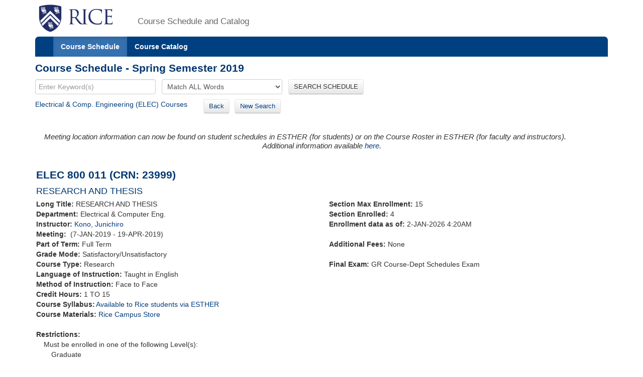

--- FILE ---
content_type: text/xml;charset=UTF-8
request_url: https://courses.rice.edu/courses/!SWKSCAT.live?action=ENROLLMENT&crn=23991&term=201920
body_size: 171
content:
<ENROLLMENT term="201920" crn="23991" time-now="2026-01-02T04:20:27-06:00" wait-capacity="0" wait-count="0">
  <SECTION current-enrolled="3" max-enrolled="15"/>
</ENROLLMENT>


--- FILE ---
content_type: text/xml;charset=UTF-8
request_url: https://courses.rice.edu/courses/!SWKSCAT.live?action=ENROLLMENT&crn=23990&term=201920
body_size: 170
content:
<ENROLLMENT term="201920" crn="23990" time-now="2026-01-02T04:20:27-06:00" wait-capacity="0" wait-count="0">
  <SECTION current-enrolled="1" max-enrolled="15"/>
</ENROLLMENT>


--- FILE ---
content_type: text/xml;charset=UTF-8
request_url: https://courses.rice.edu/courses/!SWKSCAT.live?action=ENROLLMENT&crn=24005&term=201920
body_size: 337
content:
<ENROLLMENT term="201920" crn="24005" time-now="2026-01-02T04:20:28-06:00" wait-capacity="0" wait-count="0">
  <SECTION current-enrolled="8" max-enrolled="15"/>
</ENROLLMENT>


--- FILE ---
content_type: text/xml;charset=UTF-8
request_url: https://courses.rice.edu/courses/!SWKSCAT.live?action=ENROLLMENT&crn=23998&term=201920
body_size: 338
content:
<ENROLLMENT term="201920" crn="23998" time-now="2026-01-02T04:20:28-06:00" wait-capacity="0" wait-count="0">
  <SECTION current-enrolled="6" max-enrolled="15"/>
</ENROLLMENT>


--- FILE ---
content_type: text/xml;charset=UTF-8
request_url: https://courses.rice.edu/courses/!SWKSCAT.live?action=ENROLLMENT&crn=20156&term=201920
body_size: 170
content:
<ENROLLMENT term="201920" crn="20156" time-now="2026-01-02T04:20:27-06:00" wait-capacity="0" wait-count="0">
  <SECTION current-enrolled="8" max-enrolled="25"/>
</ENROLLMENT>


--- FILE ---
content_type: text/xml;charset=UTF-8
request_url: https://courses.rice.edu/courses/!SWKSCAT.live?action=ENROLLMENT&crn=23997&term=201920
body_size: 171
content:
<ENROLLMENT term="201920" crn="23997" time-now="2026-01-02T04:20:28-06:00" wait-capacity="0" wait-count="0">
  <SECTION current-enrolled="8" max-enrolled="15"/>
</ENROLLMENT>


--- FILE ---
content_type: text/xml;charset=UTF-8
request_url: https://courses.rice.edu/courses/!SWKSCAT.info?action=SYLLABUS&crn=23999&term=201920
body_size: 182
content:
<syllabus has-syllabus="yes" term="201920" rice-only="Y" doc-url="http://esther-sso.rice.edu/ssomanager/c/SSB?pkg=!bwzkpsyl.v_viewDoc?term=201920&amp;crn=23999&amp;type=SYLLABUS"/>


--- FILE ---
content_type: text/xml;charset=UTF-8
request_url: https://courses.rice.edu/courses/!SWKSCAT.live?action=ENROLLMENT&crn=25396&term=201920
body_size: 171
content:
<ENROLLMENT term="201920" crn="25396" time-now="2026-01-02T04:20:28-06:00" wait-capacity="0" wait-count="0">
  <SECTION current-enrolled="2" max-enrolled="15"/>
</ENROLLMENT>


--- FILE ---
content_type: text/xml;charset=UTF-8
request_url: https://courses.rice.edu/courses/!SWKSCAT.live?action=ENROLLMENT&crn=24013&term=201920
body_size: 338
content:
<ENROLLMENT term="201920" crn="24013" time-now="2026-01-02T04:20:28-06:00" wait-capacity="0" wait-count="0">
  <SECTION current-enrolled="2" max-enrolled="15"/>
</ENROLLMENT>


--- FILE ---
content_type: text/xml;charset=UTF-8
request_url: https://courses.rice.edu/courses/!SWKSCAT.live?action=ENROLLMENT&crn=24004&term=201920
body_size: 337
content:
<ENROLLMENT term="201920" crn="24004" time-now="2026-01-02T04:20:28-06:00" wait-capacity="0" wait-count="0">
  <SECTION current-enrolled="2" max-enrolled="15"/>
</ENROLLMENT>


--- FILE ---
content_type: text/xml;charset=UTF-8
request_url: https://courses.rice.edu/courses/!SWKSCAT.live?action=ENROLLMENT&crn=25395&term=201920
body_size: 170
content:
<ENROLLMENT term="201920" crn="25395" time-now="2026-01-02T04:20:28-06:00" wait-capacity="0" wait-count="0">
  <SECTION current-enrolled="1" max-enrolled="15"/>
</ENROLLMENT>


--- FILE ---
content_type: text/xml;charset=UTF-8
request_url: https://courses.rice.edu/courses/!SWKSCAT.live?action=ENROLLMENT&crn=25399&term=201920
body_size: 170
content:
<ENROLLMENT term="201920" crn="25399" time-now="2026-01-02T04:20:28-06:00" wait-capacity="0" wait-count="0">
  <SECTION current-enrolled="0" max-enrolled="15"/>
</ENROLLMENT>


--- FILE ---
content_type: text/xml;charset=UTF-8
request_url: https://courses.rice.edu/courses/!SWKSCAT.live?action=ENROLLMENT&crn=24012&term=201920
body_size: 336
content:
<ENROLLMENT term="201920" crn="24012" time-now="2026-01-02T04:20:28-06:00" wait-capacity="0" wait-count="0">
  <SECTION current-enrolled="1" max-enrolled="15"/>
</ENROLLMENT>


--- FILE ---
content_type: text/xml;charset=UTF-8
request_url: https://courses.rice.edu/courses/!SWKSCAT.live?action=ENROLLMENT&crn=24008&term=201920
body_size: 336
content:
<ENROLLMENT term="201920" crn="24008" time-now="2026-01-02T04:20:28-06:00" wait-capacity="0" wait-count="0">
  <SECTION current-enrolled="1" max-enrolled="15"/>
</ENROLLMENT>


--- FILE ---
content_type: text/xml;charset=UTF-8
request_url: https://courses.rice.edu/courses/!SWKSCAT.info?action=ASSOCIATED-SECTIONS&crn=23999&term=201920
body_size: 2428
content:
<ASSOCIATED-SECTIONS term="201920" crn="23999">
  <ADDITIONAL-SECTIONS>
    <COURSES type="term" format="short">
      <COURSE crn="20156" subj-code="ELEC" crse-numb="800" seq-numb="001">
        <SESSION code="1">Full Term</SESSION>
        <TERM code="201920">Spring Semester 2019</TERM>
        <SUBJECT code="ELEC">Electrical &amp; Comp. Engineering</SUBJECT>
        <DEPARTMENT code="ELEC">Electrical &amp; Computer Eng.</DEPARTMENT>
        <SCHOOL code="EN">School of Engineering and Computing</SCHOOL>
        <EXAM code="G">GR Course-Dept Schedules Exam</EXAM>
        <SCHED code="RES">Research</SCHED>
        <CREDITS low="1" high="15" ind="TO">1 TO 15</CREDITS>
        <CRN>20156</CRN>
        <CRSE_NUMB>800</CRSE_NUMB>
        <SEQ_NUMB>001</SEQ_NUMB>
        <INSTRUCTORS>
          <NAME NETID="aaz">Azhang, Behnam</NAME>
        </INSTRUCTORS>
        <CRSE_TITLE>RESEARCH AND THESIS</CRSE_TITLE>
        <TIMES>
          <MEETING begin-date="07-JAN-2019" end-date="19-APR-2019">
            <TYPE code="CLAS">Class</TYPE>
            <SCHED code="RES">Research</SCHED>
          </MEETING>
        </TIMES>
      </COURSE>
      <COURSE crn="23990" subj-code="ELEC" crse-numb="800" seq-numb="002">
        <SESSION code="1">Full Term</SESSION>
        <TERM code="201920">Spring Semester 2019</TERM>
        <SUBJECT code="ELEC">Electrical &amp; Comp. Engineering</SUBJECT>
        <DEPARTMENT code="ELEC">Electrical &amp; Computer Eng.</DEPARTMENT>
        <SCHOOL code="EN">School of Engineering and Computing</SCHOOL>
        <EXAM code="G">GR Course-Dept Schedules Exam</EXAM>
        <SCHED code="RES">Research</SCHED>
        <CREDITS low="1" high="15" ind="TO">1 TO 15</CREDITS>
        <CRN>23990</CRN>
        <CRSE_NUMB>800</CRSE_NUMB>
        <SEQ_NUMB>002</SEQ_NUMB>
        <INSTRUCTORS>
          <NAME NETID="aca">Antoulas, Athanasios C</NAME>
        </INSTRUCTORS>
        <CRSE_TITLE>RESEARCH AND THESIS</CRSE_TITLE>
        <TIMES>
          <MEETING begin-date="07-JAN-2019" end-date="19-APR-2019">
            <TYPE code="CLAS">Class</TYPE>
            <SCHED code="RES">Research</SCHED>
          </MEETING>
        </TIMES>
      </COURSE>
      <COURSE crn="23991" subj-code="ELEC" crse-numb="800" seq-numb="003">
        <SESSION code="1">Full Term</SESSION>
        <TERM code="201920">Spring Semester 2019</TERM>
        <SUBJECT code="ELEC">Electrical &amp; Comp. Engineering</SUBJECT>
        <DEPARTMENT code="ELEC">Electrical &amp; Computer Eng.</DEPARTMENT>
        <SCHOOL code="EN">School of Engineering and Computing</SCHOOL>
        <EXAM code="G">GR Course-Dept Schedules Exam</EXAM>
        <SCHED code="RES">Research</SCHED>
        <CREDITS low="1" high="15" ind="TO">1 TO 15</CREDITS>
        <CRN>23991</CRN>
        <CRSE_NUMB>800</CRSE_NUMB>
        <SEQ_NUMB>003</SEQ_NUMB>
        <INSTRUCTORS>
          <NAME>Babakhani, Aydin</NAME>
        </INSTRUCTORS>
        <CRSE_TITLE>RESEARCH AND THESIS</CRSE_TITLE>
        <TIMES>
          <MEETING begin-date="07-JAN-2019" end-date="19-APR-2019">
            <TYPE code="CLAS">Class</TYPE>
            <SCHED code="RES">Research</SCHED>
          </MEETING>
        </TIMES>
      </COURSE>
      <COURSE crn="23992" subj-code="ELEC" crse-numb="800" seq-numb="004">
        <SESSION code="1">Full Term</SESSION>
        <TERM code="201920">Spring Semester 2019</TERM>
        <SUBJECT code="ELEC">Electrical &amp; Comp. Engineering</SUBJECT>
        <DEPARTMENT code="ELEC">Electrical &amp; Computer Eng.</DEPARTMENT>
        <SCHOOL code="EN">School of Engineering and Computing</SCHOOL>
        <EXAM code="G">GR Course-Dept Schedules Exam</EXAM>
        <SCHED code="RES">Research</SCHED>
        <CREDITS low="1" high="15" ind="TO">1 TO 15</CREDITS>
        <CRN>23992</CRN>
        <CRSE_NUMB>800</CRSE_NUMB>
        <SEQ_NUMB>004</SEQ_NUMB>
        <INSTRUCTORS>
          <NAME NETID="richb">Baraniuk, Richard G</NAME>
        </INSTRUCTORS>
        <CRSE_TITLE>RESEARCH AND THESIS</CRSE_TITLE>
        <TIMES>
          <MEETING begin-date="07-JAN-2019" end-date="19-APR-2019">
            <TYPE code="CLAS">Class</TYPE>
            <SCHED code="RES">Research</SCHED>
          </MEETING>
        </TIMES>
      </COURSE>
      <COURSE crn="23993" subj-code="ELEC" crse-numb="800" seq-numb="005">
        <SESSION code="1">Full Term</SESSION>
        <TERM code="201920">Spring Semester 2019</TERM>
        <SUBJECT code="ELEC">Electrical &amp; Comp. Engineering</SUBJECT>
        <DEPARTMENT code="ELEC">Electrical &amp; Computer Eng.</DEPARTMENT>
        <SCHOOL code="EN">School of Engineering and Computing</SCHOOL>
        <EXAM code="G">GR Course-Dept Schedules Exam</EXAM>
        <SCHED code="RES">Research</SCHED>
        <CREDITS low="1" high="15" ind="TO">1 TO 15</CREDITS>
        <CRN>23993</CRN>
        <CRSE_NUMB>800</CRSE_NUMB>
        <SEQ_NUMB>005</SEQ_NUMB>
        <INSTRUCTORS>
          <NAME>Bharadwaj, Palash</NAME>
        </INSTRUCTORS>
        <CRSE_TITLE>RESEARCH AND THESIS</CRSE_TITLE>
        <TIMES>
          <MEETING begin-date="07-JAN-2019" end-date="19-APR-2019">
            <TYPE code="CLAS">Class</TYPE>
            <SCHED code="RES">Research</SCHED>
          </MEETING>
        </TIMES>
      </COURSE>
      <COURSE crn="23994" subj-code="ELEC" crse-numb="800" seq-numb="006">
        <SESSION code="1">Full Term</SESSION>
        <TERM code="201920">Spring Semester 2019</TERM>
        <SUBJECT code="ELEC">Electrical &amp; Comp. Engineering</SUBJECT>
        <DEPARTMENT code="ELEC">Electrical &amp; Computer Eng.</DEPARTMENT>
        <SCHOOL code="EN">School of Engineering and Computing</SCHOOL>
        <EXAM code="G">GR Course-Dept Schedules Exam</EXAM>
        <SCHED code="RES">Research</SCHED>
        <CREDITS low="1" high="15" ind="TO">1 TO 15</CREDITS>
        <CRN>23994</CRN>
        <CRSE_NUMB>800</CRSE_NUMB>
        <SEQ_NUMB>006</SEQ_NUMB>
        <INSTRUCTORS>
          <NAME NETID="cavallar">Cavallaro, Joseph</NAME>
        </INSTRUCTORS>
        <CRSE_TITLE>RESEARCH AND THESIS</CRSE_TITLE>
        <TIMES>
          <MEETING begin-date="07-JAN-2019" end-date="19-APR-2019">
            <TYPE code="CLAS">Class</TYPE>
            <SCHED code="RES">Research</SCHED>
          </MEETING>
        </TIMES>
      </COURSE>
      <COURSE crn="23995" subj-code="ELEC" crse-numb="800" seq-numb="007">
        <SESSION code="1">Full Term</SESSION>
        <TERM code="201920">Spring Semester 2019</TERM>
        <SUBJECT code="ELEC">Electrical &amp; Comp. Engineering</SUBJECT>
        <DEPARTMENT code="ELEC">Electrical &amp; Computer Eng.</DEPARTMENT>
        <SCHOOL code="EN">School of Engineering and Computing</SCHOOL>
        <EXAM code="G">GR Course-Dept Schedules Exam</EXAM>
        <SCHED code="RES">Research</SCHED>
        <CREDITS low="1" high="15" ind="TO">1 TO 15</CREDITS>
        <CRN>23995</CRN>
        <CRSE_NUMB>800</CRSE_NUMB>
        <SEQ_NUMB>007</SEQ_NUMB>
        <INSTRUCTORS>
          <NAME NETID="halas">Halas, Naomi</NAME>
        </INSTRUCTORS>
        <CRSE_TITLE>RESEARCH AND THESIS</CRSE_TITLE>
        <TIMES>
          <MEETING begin-date="07-JAN-2019" end-date="19-APR-2019">
            <TYPE code="CLAS">Class</TYPE>
            <SCHED code="RES">Research</SCHED>
          </MEETING>
        </TIMES>
      </COURSE>
      <COURSE crn="23996" subj-code="ELEC" crse-numb="800" seq-numb="008">
        <SESSION code="1">Full Term</SESSION>
        <TERM code="201920">Spring Semester 2019</TERM>
        <SUBJECT code="ELEC">Electrical &amp; Comp. Engineering</SUBJECT>
        <DEPARTMENT code="ELEC">Electrical &amp; Computer Eng.</DEPARTMENT>
        <SCHOOL code="EN">School of Engineering and Computing</SCHOOL>
        <EXAM code="G">GR Course-Dept Schedules Exam</EXAM>
        <SCHED code="RES">Research</SCHED>
        <CREDITS low="1" high="15" ind="TO">1 TO 15</CREDITS>
        <CRN>23996</CRN>
        <CRSE_NUMB>800</CRSE_NUMB>
        <SEQ_NUMB>008</SEQ_NUMB>
        <INSTRUCTORS>
          <NAME NETID="kkelly">Kelly, Kevin</NAME>
        </INSTRUCTORS>
        <CRSE_TITLE>RESEARCH AND THESIS</CRSE_TITLE>
        <TIMES>
          <MEETING begin-date="07-JAN-2019" end-date="19-APR-2019">
            <TYPE code="CLAS">Class</TYPE>
            <SCHED code="RES">Research</SCHED>
          </MEETING>
        </TIMES>
      </COURSE>
      <COURSE crn="23997" subj-code="ELEC" crse-numb="800" seq-numb="009">
        <SESSION code="1">Full Term</SESSION>
        <TERM code="201920">Spring Semester 2019</TERM>
        <SUBJECT code="ELEC">Electrical &amp; Comp. Engineering</SUBJECT>
        <DEPARTMENT code="ELEC">Electrical &amp; Computer Eng.</DEPARTMENT>
        <SCHOOL code="EN">School of Engineering and Computing</SCHOOL>
        <EXAM code="G">GR Course-Dept Schedules Exam</EXAM>
        <SCHED code="RES">Research</SCHED>
        <CREDITS low="1" high="15" ind="TO">1 TO 15</CREDITS>
        <CRN>23997</CRN>
        <CRSE_NUMB>800</CRSE_NUMB>
        <SEQ_NUMB>009</SEQ_NUMB>
        <INSTRUCTORS>
          <NAME NETID="ck19">Kemere, Caleb</NAME>
        </INSTRUCTORS>
        <CRSE_TITLE>RESEARCH AND THESIS</CRSE_TITLE>
        <TIMES>
          <MEETING begin-date="07-JAN-2019" end-date="19-APR-2019">
            <TYPE code="CLAS">Class</TYPE>
            <SCHED code="RES">Research</SCHED>
          </MEETING>
        </TIMES>
      </COURSE>
      <COURSE crn="23998" subj-code="ELEC" crse-numb="800" seq-numb="010">
        <SESSION code="1">Full Term</SESSION>
        <TERM code="201920">Spring Semester 2019</TERM>
        <SUBJECT code="ELEC">Electrical &amp; Comp. Engineering</SUBJECT>
        <DEPARTMENT code="ELEC">Electrical &amp; Computer Eng.</DEPARTMENT>
        <SCHOOL code="EN">School of Engineering and Computing</SCHOOL>
        <EXAM code="G">GR Course-Dept Schedules Exam</EXAM>
        <SCHED code="RES">Research</SCHED>
        <CREDITS low="1" high="15" ind="TO">1 TO 15</CREDITS>
        <CRN>23998</CRN>
        <CRSE_NUMB>800</CRSE_NUMB>
        <SEQ_NUMB>010</SEQ_NUMB>
        <INSTRUCTORS>
          <NAME NETID="knightly">Knightly, Edward</NAME>
        </INSTRUCTORS>
        <CRSE_TITLE>RESEARCH AND THESIS</CRSE_TITLE>
        <TIMES>
          <MEETING begin-date="07-JAN-2019" end-date="19-APR-2019">
            <TYPE code="CLAS">Class</TYPE>
            <SCHED code="RES">Research</SCHED>
          </MEETING>
        </TIMES>
      </COURSE>
      <COURSE crn="24000" subj-code="ELEC" crse-numb="800" seq-numb="012">
        <SESSION code="1">Full Term</SESSION>
        <TERM code="201920">Spring Semester 2019</TERM>
        <SUBJECT code="ELEC">Electrical &amp; Comp. Engineering</SUBJECT>
        <DEPARTMENT code="ELEC">Electrical &amp; Computer Eng.</DEPARTMENT>
        <SCHOOL code="EN">School of Engineering and Computing</SCHOOL>
        <EXAM code="G">GR Course-Dept Schedules Exam</EXAM>
        <SCHED code="RES">Research</SCHED>
        <CREDITS low="1" high="15" ind="TO">1 TO 15</CREDITS>
        <CRN>24000</CRN>
        <CRSE_NUMB>800</CRSE_NUMB>
        <SEQ_NUMB>012</SEQ_NUMB>
        <INSTRUCTORS>
          <NAME NETID="aaz">Azhang, Behnam</NAME>
        </INSTRUCTORS>
        <CRSE_TITLE>RESEARCH AND THESIS</CRSE_TITLE>
        <TIMES>
          <MEETING begin-date="07-JAN-2019" end-date="19-APR-2019">
            <TYPE code="CLAS">Class</TYPE>
            <SCHED code="RES">Research</SCHED>
          </MEETING>
        </TIMES>
      </COURSE>
      <COURSE crn="24001" subj-code="ELEC" crse-numb="800" seq-numb="013">
        <SESSION code="1">Full Term</SESSION>
        <TERM code="201920">Spring Semester 2019</TERM>
        <SUBJECT code="ELEC">Electrical &amp; Comp. Engineering</SUBJECT>
        <DEPARTMENT code="ELEC">Electrical &amp; Computer Eng.</DEPARTMENT>
        <SCHOOL code="EN">School of Engineering and Computing</SCHOOL>
        <EXAM code="G">GR Course-Dept Schedules Exam</EXAM>
        <SCHED code="RES">Research</SCHED>
        <CREDITS low="1" high="15" ind="TO">1 TO 15</CREDITS>
        <CRN>24001</CRN>
        <CRSE_NUMB>800</CRSE_NUMB>
        <SEQ_NUMB>013</SEQ_NUMB>
        <INSTRUCTORS>
          <NAME NETID="gvn1">Naik, Gururaj</NAME>
        </INSTRUCTORS>
        <CRSE_TITLE>RESEARCH AND THESIS</CRSE_TITLE>
        <TIMES>
          <MEETING begin-date="07-JAN-2019" end-date="19-APR-2019">
            <TYPE code="CLAS">Class</TYPE>
            <SCHED code="RES">Research</SCHED>
          </MEETING>
        </TIMES>
      </COURSE>
      <COURSE crn="24002" subj-code="ELEC" crse-numb="800" seq-numb="014">
        <SESSION code="1">Full Term</SESSION>
        <TERM code="201920">Spring Semester 2019</TERM>
        <SUBJECT code="ELEC">Electrical &amp; Comp. Engineering</SUBJECT>
        <DEPARTMENT code="ELEC">Electrical &amp; Computer Eng.</DEPARTMENT>
        <SCHOOL code="EN">School of Engineering and Computing</SCHOOL>
        <EXAM code="G">GR Course-Dept Schedules Exam</EXAM>
        <SCHED code="RES">Research</SCHED>
        <CREDITS low="1" high="15" ind="TO">1 TO 15</CREDITS>
        <CRN>24002</CRN>
        <CRSE_NUMB>800</CRSE_NUMB>
        <SEQ_NUMB>014</SEQ_NUMB>
        <INSTRUCTORS>
          <NAME NETID="orchard">Orchard, Michael</NAME>
        </INSTRUCTORS>
        <CRSE_TITLE>RESEARCH AND THESIS</CRSE_TITLE>
        <TIMES>
          <MEETING begin-date="07-JAN-2019" end-date="19-APR-2019">
            <TYPE code="CLAS">Class</TYPE>
            <SCHED code="RES">Research</SCHED>
          </MEETING>
        </TIMES>
      </COURSE>
      <COURSE crn="24003" subj-code="ELEC" crse-numb="800" seq-numb="015">
        <SESSION code="1">Full Term</SESSION>
        <TERM code="201920">Spring Semester 2019</TERM>
        <SUBJECT code="ELEC">Electrical &amp; Comp. Engineering</SUBJECT>
        <DEPARTMENT code="ELEC">Electrical &amp; Computer Eng.</DEPARTMENT>
        <SCHOOL code="EN">School of Engineering and Computing</SCHOOL>
        <EXAM code="G">GR Course-Dept Schedules Exam</EXAM>
        <SCHED code="RES">Research</SCHED>
        <CREDITS low="1" high="15" ind="TO">1 TO 15</CREDITS>
        <CRN>24003</CRN>
        <CRSE_NUMB>800</CRSE_NUMB>
        <SEQ_NUMB>015</SEQ_NUMB>
        <INSTRUCTORS>
          <NAME NETID="xp4">Pitkow, Xaq</NAME>
        </INSTRUCTORS>
        <CRSE_TITLE>RESEARCH AND THESIS</CRSE_TITLE>
        <TIMES>
          <MEETING begin-date="07-JAN-2019" end-date="19-APR-2019">
            <TYPE code="CLAS">Class</TYPE>
            <SCHED code="RES">Research</SCHED>
          </MEETING>
        </TIMES>
      </COURSE>
      <COURSE crn="24004" subj-code="ELEC" crse-numb="800" seq-numb="016">
        <SESSION code="1">Full Term</SESSION>
        <TERM code="201920">Spring Semester 2019</TERM>
        <SUBJECT code="ELEC">Electrical &amp; Comp. Engineering</SUBJECT>
        <DEPARTMENT code="ELEC">Electrical &amp; Computer Eng.</DEPARTMENT>
        <SCHOOL code="EN">School of Engineering and Computing</SCHOOL>
        <EXAM code="G">GR Course-Dept Schedules Exam</EXAM>
        <SCHED code="RES">Research</SCHED>
        <CREDITS low="1" high="15" ind="TO">1 TO 15</CREDITS>
        <CRN>24004</CRN>
        <CRSE_NUMB>800</CRSE_NUMB>
        <SEQ_NUMB>016</SEQ_NUMB>
        <INSTRUCTORS>
          <NAME NETID="jtr4">Robinson, Jacob</NAME>
        </INSTRUCTORS>
        <CRSE_TITLE>RESEARCH AND THESIS</CRSE_TITLE>
        <TIMES>
          <MEETING begin-date="07-JAN-2019" end-date="19-APR-2019">
            <TYPE code="CLAS">Class</TYPE>
            <SCHED code="RES">Research</SCHED>
          </MEETING>
        </TIMES>
      </COURSE>
      <COURSE crn="24005" subj-code="ELEC" crse-numb="800" seq-numb="017">
        <SESSION code="1">Full Term</SESSION>
        <TERM code="201920">Spring Semester 2019</TERM>
        <SUBJECT code="ELEC">Electrical &amp; Comp. Engineering</SUBJECT>
        <DEPARTMENT code="ELEC">Electrical &amp; Computer Eng.</DEPARTMENT>
        <SCHOOL code="EN">School of Engineering and Computing</SCHOOL>
        <EXAM code="G">GR Course-Dept Schedules Exam</EXAM>
        <SCHED code="RES">Research</SCHED>
        <CREDITS low="1" high="15" ind="TO">1 TO 15</CREDITS>
        <CRN>24005</CRN>
        <CRSE_NUMB>800</CRSE_NUMB>
        <SEQ_NUMB>017</SEQ_NUMB>
        <INSTRUCTORS>
          <NAME NETID="ashu">Sabharwal, Ashutosh</NAME>
        </INSTRUCTORS>
        <CRSE_TITLE>RESEARCH AND THESIS</CRSE_TITLE>
        <TIMES>
          <MEETING begin-date="07-JAN-2019" end-date="19-APR-2019">
            <TYPE code="CLAS">Class</TYPE>
            <SCHED code="RES">Research</SCHED>
          </MEETING>
        </TIMES>
      </COURSE>
      <COURSE crn="24007" subj-code="ELEC" crse-numb="800" seq-numb="019">
        <SESSION code="1">Full Term</SESSION>
        <TERM code="201920">Spring Semester 2019</TERM>
        <SUBJECT code="ELEC">Electrical &amp; Comp. Engineering</SUBJECT>
        <DEPARTMENT code="ELEC">Electrical &amp; Computer Eng.</DEPARTMENT>
        <SCHOOL code="EN">School of Engineering and Computing</SCHOOL>
        <EXAM code="G">GR Course-Dept Schedules Exam</EXAM>
        <SCHED code="RES">Research</SCHED>
        <CREDITS low="1" high="15" ind="TO">1 TO 15</CREDITS>
        <CRN>24007</CRN>
        <CRSE_NUMB>800</CRSE_NUMB>
        <SEQ_NUMB>019</SEQ_NUMB>
        <INSTRUCTORS>
          <NAME NETID="fkt">Tittel, Frank</NAME>
        </INSTRUCTORS>
        <CRSE_TITLE>RESEARCH AND THESIS</CRSE_TITLE>
        <TIMES>
          <MEETING begin-date="07-JAN-2019" end-date="19-APR-2019">
            <TYPE code="CLAS">Class</TYPE>
            <SCHED code="RES">Research</SCHED>
          </MEETING>
        </TIMES>
      </COURSE>
      <COURSE crn="24008" subj-code="ELEC" crse-numb="800" seq-numb="020">
        <SESSION code="1">Full Term</SESSION>
        <TERM code="201920">Spring Semester 2019</TERM>
        <SUBJECT code="ELEC">Electrical &amp; Comp. Engineering</SUBJECT>
        <DEPARTMENT code="ELEC">Electrical &amp; Computer Eng.</DEPARTMENT>
        <SCHOOL code="EN">School of Engineering and Computing</SCHOOL>
        <EXAM code="G">GR Course-Dept Schedules Exam</EXAM>
        <SCHED code="RES">Research</SCHED>
        <CREDITS low="1" high="15" ind="TO">1 TO 15</CREDITS>
        <CRN>24008</CRN>
        <CRSE_NUMB>800</CRSE_NUMB>
        <SEQ_NUMB>020</SEQ_NUMB>
        <INSTRUCTORS>
          <NAME NETID="pjv">Varman, Peter</NAME>
        </INSTRUCTORS>
        <CRSE_TITLE>RESEARCH AND THESIS</CRSE_TITLE>
        <TIMES>
          <MEETING begin-date="07-JAN-2019" end-date="19-APR-2019">
            <TYPE code="CLAS">Class</TYPE>
            <SCHED code="RES">Research</SCHED>
          </MEETING>
        </TIMES>
      </COURSE>
      <COURSE crn="24009" subj-code="ELEC" crse-numb="800" seq-numb="021">
        <SESSION code="1">Full Term</SESSION>
        <TERM code="201920">Spring Semester 2019</TERM>
        <SUBJECT code="ELEC">Electrical &amp; Comp. Engineering</SUBJECT>
        <DEPARTMENT code="ELEC">Electrical &amp; Computer Eng.</DEPARTMENT>
        <SCHOOL code="EN">School of Engineering and Computing</SCHOOL>
        <EXAM code="G">GR Course-Dept Schedules Exam</EXAM>
        <SCHED code="RES">Research</SCHED>
        <CREDITS low="1" high="15" ind="TO">1 TO 15</CREDITS>
        <CRN>24009</CRN>
        <CRSE_NUMB>800</CRSE_NUMB>
        <SEQ_NUMB>021</SEQ_NUMB>
        <INSTRUCTORS>
          <NAME NETID="av21">Veeraraghavan, Ashok</NAME>
        </INSTRUCTORS>
        <CRSE_TITLE>RESEARCH AND THESIS</CRSE_TITLE>
        <TIMES>
          <MEETING begin-date="07-JAN-2019" end-date="19-APR-2019">
            <TYPE code="CLAS">Class</TYPE>
            <SCHED code="RES">Research</SCHED>
          </MEETING>
        </TIMES>
      </COURSE>
      <COURSE crn="24010" subj-code="ELEC" crse-numb="800" seq-numb="022">
        <SESSION code="1">Full Term</SESSION>
        <TERM code="201920">Spring Semester 2019</TERM>
        <SUBJECT code="ELEC">Electrical &amp; Comp. Engineering</SUBJECT>
        <DEPARTMENT code="ELEC">Electrical &amp; Computer Eng.</DEPARTMENT>
        <SCHOOL code="EN">School of Engineering and Computing</SCHOOL>
        <EXAM code="G">GR Course-Dept Schedules Exam</EXAM>
        <SCHED code="RES">Research</SCHED>
        <CREDITS low="1" high="15" ind="TO">1 TO 15</CREDITS>
        <CRN>24010</CRN>
        <CRSE_NUMB>800</CRSE_NUMB>
        <SEQ_NUMB>022</SEQ_NUMB>
        <INSTRUCTORS>
          <NAME NETID="lz3827">Zhong, Lin</NAME>
        </INSTRUCTORS>
        <CRSE_TITLE>RESEARCH AND THESIS</CRSE_TITLE>
        <TIMES>
          <MEETING begin-date="07-JAN-2019" end-date="19-APR-2019">
            <TYPE code="CLAS">Class</TYPE>
            <SCHED code="RES">Research</SCHED>
          </MEETING>
        </TIMES>
      </COURSE>
      <COURSE crn="24011" subj-code="ELEC" crse-numb="800" seq-numb="023">
        <SESSION code="1">Full Term</SESSION>
        <TERM code="201920">Spring Semester 2019</TERM>
        <SUBJECT code="ELEC">Electrical &amp; Comp. Engineering</SUBJECT>
        <DEPARTMENT code="ELEC">Electrical &amp; Computer Eng.</DEPARTMENT>
        <SCHOOL code="EN">School of Engineering and Computing</SCHOOL>
        <EXAM code="G">GR Course-Dept Schedules Exam</EXAM>
        <SCHED code="RES">Research</SCHED>
        <CREDITS low="1" high="15" ind="TO">1 TO 15</CREDITS>
        <CRN>24011</CRN>
        <CRSE_NUMB>800</CRSE_NUMB>
        <SEQ_NUMB>023</SEQ_NUMB>
        <INSTRUCTORS>
          <NAME NETID="drezek">Drezek, Rebekah</NAME>
        </INSTRUCTORS>
        <CRSE_TITLE>RESEARCH AND THESIS</CRSE_TITLE>
        <TIMES>
          <MEETING begin-date="07-JAN-2019" end-date="19-APR-2019">
            <TYPE code="CLAS">Class</TYPE>
            <SCHED code="RES">Research</SCHED>
          </MEETING>
        </TIMES>
      </COURSE>
      <COURSE crn="24012" subj-code="ELEC" crse-numb="800" seq-numb="024">
        <SESSION code="1">Full Term</SESSION>
        <TERM code="201920">Spring Semester 2019</TERM>
        <SUBJECT code="ELEC">Electrical &amp; Comp. Engineering</SUBJECT>
        <DEPARTMENT code="ELEC">Electrical &amp; Computer Eng.</DEPARTMENT>
        <SCHOOL code="EN">School of Engineering and Computing</SCHOOL>
        <EXAM code="G">GR Course-Dept Schedules Exam</EXAM>
        <SCHED code="RES">Research</SCHED>
        <CREDITS low="1" high="15" ind="TO">1 TO 15</CREDITS>
        <CRN>24012</CRN>
        <CRSE_NUMB>800</CRSE_NUMB>
        <SEQ_NUMB>024</SEQ_NUMB>
        <INSTRUCTORS>
          <NAME NETID="cl18">Landes, Christy</NAME>
        </INSTRUCTORS>
        <CRSE_TITLE>RESEARCH AND THESIS</CRSE_TITLE>
        <TIMES>
          <MEETING begin-date="07-JAN-2019" end-date="19-APR-2019">
            <TYPE code="CLAS">Class</TYPE>
            <SCHED code="RES">Research</SCHED>
          </MEETING>
        </TIMES>
      </COURSE>
      <COURSE crn="24013" subj-code="ELEC" crse-numb="800" seq-numb="025">
        <SESSION code="1">Full Term</SESSION>
        <TERM code="201920">Spring Semester 2019</TERM>
        <SUBJECT code="ELEC">Electrical &amp; Comp. Engineering</SUBJECT>
        <DEPARTMENT code="ELEC">Electrical &amp; Computer Eng.</DEPARTMENT>
        <SCHOOL code="EN">School of Engineering and Computing</SCHOOL>
        <EXAM code="G">GR Course-Dept Schedules Exam</EXAM>
        <SCHED code="RES">Research</SCHED>
        <CREDITS low="1" high="15" ind="TO">1 TO 15</CREDITS>
        <CRN>24013</CRN>
        <CRSE_NUMB>800</CRSE_NUMB>
        <SEQ_NUMB>025</SEQ_NUMB>
        <INSTRUCTORS>
          <NAME NETID="sl1">Link, Stephan</NAME>
        </INSTRUCTORS>
        <CRSE_TITLE>RESEARCH AND THESIS</CRSE_TITLE>
        <TIMES>
          <MEETING begin-date="07-JAN-2019" end-date="19-APR-2019">
            <TYPE code="CLAS">Class</TYPE>
            <SCHED code="RES">Research</SCHED>
          </MEETING>
        </TIMES>
      </COURSE>
      <COURSE crn="24014" subj-code="ELEC" crse-numb="800" seq-numb="026">
        <SESSION code="1">Full Term</SESSION>
        <TERM code="201920">Spring Semester 2019</TERM>
        <SUBJECT code="ELEC">Electrical &amp; Comp. Engineering</SUBJECT>
        <DEPARTMENT code="ELEC">Electrical &amp; Computer Eng.</DEPARTMENT>
        <SCHOOL code="EN">School of Engineering and Computing</SCHOOL>
        <EXAM code="G">GR Course-Dept Schedules Exam</EXAM>
        <SCHED code="RES">Research</SCHED>
        <CREDITS low="1" high="15" ind="TO">1 TO 15</CREDITS>
        <CRN>24014</CRN>
        <CRSE_NUMB>800</CRSE_NUMB>
        <SEQ_NUMB>026</SEQ_NUMB>
        <INSTRUCTORS>
          <NAME NETID="av21">Veeraraghavan, Ashok</NAME>
        </INSTRUCTORS>
        <CRSE_TITLE>RESEARCH AND THESIS</CRSE_TITLE>
        <TIMES>
          <MEETING begin-date="07-JAN-2019" end-date="19-APR-2019">
            <TYPE code="CLAS">Class</TYPE>
            <SCHED code="RES">Research</SCHED>
          </MEETING>
        </TIMES>
      </COURSE>
      <COURSE crn="24015" subj-code="ELEC" crse-numb="800" seq-numb="027">
        <SESSION code="1">Full Term</SESSION>
        <TERM code="201920">Spring Semester 2019</TERM>
        <SUBJECT code="ELEC">Electrical &amp; Comp. Engineering</SUBJECT>
        <DEPARTMENT code="ELEC">Electrical &amp; Computer Eng.</DEPARTMENT>
        <SCHOOL code="EN">School of Engineering and Computing</SCHOOL>
        <EXAM code="G">GR Course-Dept Schedules Exam</EXAM>
        <SCHED code="RES">Research</SCHED>
        <CREDITS low="1" high="15" ind="TO">1 TO 15</CREDITS>
        <CRN>24015</CRN>
        <CRSE_NUMB>800</CRSE_NUMB>
        <SEQ_NUMB>027</SEQ_NUMB>
        <INSTRUCTORS>
          <NAME NETID="em11">Morosan, Emilia</NAME>
        </INSTRUCTORS>
        <CRSE_TITLE>RESEARCH AND THESIS</CRSE_TITLE>
        <TIMES>
          <MEETING begin-date="07-JAN-2019" end-date="19-APR-2019">
            <TYPE code="CLAS">Class</TYPE>
            <SCHED code="RES">Research</SCHED>
          </MEETING>
        </TIMES>
      </COURSE>
      <COURSE crn="24016" subj-code="ELEC" crse-numb="800" seq-numb="028">
        <SESSION code="1">Full Term</SESSION>
        <TERM code="201920">Spring Semester 2019</TERM>
        <SUBJECT code="ELEC">Electrical &amp; Comp. Engineering</SUBJECT>
        <DEPARTMENT code="ELEC">Electrical &amp; Computer Eng.</DEPARTMENT>
        <SCHOOL code="EN">School of Engineering and Computing</SCHOOL>
        <EXAM code="G">GR Course-Dept Schedules Exam</EXAM>
        <SCHED code="RES">Research</SCHED>
        <CREDITS low="1" high="15" ind="TO">1 TO 15</CREDITS>
        <CRN>24016</CRN>
        <CRSE_NUMB>800</CRSE_NUMB>
        <SEQ_NUMB>028</SEQ_NUMB>
        <INSTRUCTORS>
          <NAME NETID="eugeneng">Ng, T. S. Eugene</NAME>
        </INSTRUCTORS>
        <CRSE_TITLE>RESEARCH AND THESIS</CRSE_TITLE>
        <TIMES>
          <MEETING begin-date="07-JAN-2019" end-date="19-APR-2019">
            <TYPE code="CLAS">Class</TYPE>
            <SCHED code="RES">Research</SCHED>
          </MEETING>
        </TIMES>
      </COURSE>
      <COURSE crn="24017" subj-code="ELEC" crse-numb="800" seq-numb="029">
        <SESSION code="1">Full Term</SESSION>
        <TERM code="201920">Spring Semester 2019</TERM>
        <SUBJECT code="ELEC">Electrical &amp; Comp. Engineering</SUBJECT>
        <DEPARTMENT code="ELEC">Electrical &amp; Computer Eng.</DEPARTMENT>
        <SCHOOL code="EN">School of Engineering and Computing</SCHOOL>
        <EXAM code="G">GR Course-Dept Schedules Exam</EXAM>
        <SCHED code="RES">Research</SCHED>
        <CREDITS low="1" high="15" ind="TO">1 TO 15</CREDITS>
        <CRN>24017</CRN>
        <CRSE_NUMB>800</CRSE_NUMB>
        <SEQ_NUMB>029</SEQ_NUMB>
        <INSTRUCTORS>
          <NAME NETID="nordland">Nordlander, Peter</NAME>
        </INSTRUCTORS>
        <CRSE_TITLE>RESEARCH AND THESIS</CRSE_TITLE>
        <TIMES>
          <MEETING begin-date="07-JAN-2019" end-date="19-APR-2019">
            <TYPE code="CLAS">Class</TYPE>
            <SCHED code="RES">Research</SCHED>
          </MEETING>
        </TIMES>
      </COURSE>
      <COURSE crn="24018" subj-code="ELEC" crse-numb="800" seq-numb="030">
        <SESSION code="1">Full Term</SESSION>
        <TERM code="201920">Spring Semester 2019</TERM>
        <SUBJECT code="ELEC">Electrical &amp; Comp. Engineering</SUBJECT>
        <DEPARTMENT code="ELEC">Electrical &amp; Computer Eng.</DEPARTMENT>
        <SCHOOL code="EN">School of Engineering and Computing</SCHOOL>
        <EXAM code="G">GR Course-Dept Schedules Exam</EXAM>
        <SCHED code="RES">Research</SCHED>
        <CREDITS low="1" high="15" ind="TO">1 TO 15</CREDITS>
        <CRN>24018</CRN>
        <CRSE_NUMB>800</CRSE_NUMB>
        <SEQ_NUMB>030</SEQ_NUMB>
        <INSTRUCTORS>
          <NAME NETID="kvp1">Palem, Krishna V.</NAME>
        </INSTRUCTORS>
        <CRSE_TITLE>RESEARCH AND THESIS</CRSE_TITLE>
        <TIMES>
          <MEETING begin-date="07-JAN-2019" end-date="19-APR-2019">
            <TYPE code="CLAS">Class</TYPE>
            <SCHED code="RES">Research</SCHED>
          </MEETING>
        </TIMES>
      </COURSE>
      <COURSE crn="24019" subj-code="ELEC" crse-numb="800" seq-numb="031">
        <SESSION code="1">Full Term</SESSION>
        <TERM code="201920">Spring Semester 2019</TERM>
        <SUBJECT code="ELEC">Electrical &amp; Comp. Engineering</SUBJECT>
        <DEPARTMENT code="ELEC">Electrical &amp; Computer Eng.</DEPARTMENT>
        <SCHOOL code="EN">School of Engineering and Computing</SCHOOL>
        <EXAM code="G">GR Course-Dept Schedules Exam</EXAM>
        <SCHED code="RES">Research</SCHED>
        <CREDITS low="1" high="15" ind="TO">1 TO 15</CREDITS>
        <CRN>24019</CRN>
        <CRSE_NUMB>800</CRSE_NUMB>
        <SEQ_NUMB>031</SEQ_NUMB>
        <INSTRUCTORS>
          <NAME NETID="ar67">Rao, Arvind</NAME>
        </INSTRUCTORS>
        <CRSE_TITLE>RESEARCH AND THESIS</CRSE_TITLE>
        <TIMES>
          <MEETING begin-date="07-JAN-2019" end-date="19-APR-2019">
            <TYPE code="CLAS">Class</TYPE>
            <SCHED code="RES">Research</SCHED>
          </MEETING>
        </TIMES>
      </COURSE>
      <COURSE crn="25395" subj-code="ELEC" crse-numb="800" seq-numb="032">
        <SESSION code="1">Full Term</SESSION>
        <TERM code="201920">Spring Semester 2019</TERM>
        <SUBJECT code="ELEC">Electrical &amp; Comp. Engineering</SUBJECT>
        <DEPARTMENT code="ELEC">Electrical &amp; Computer Eng.</DEPARTMENT>
        <SCHOOL code="EN">School of Engineering and Computing</SCHOOL>
        <EXAM code="G">GR Course-Dept Schedules Exam</EXAM>
        <SCHED code="RES">Research</SCHED>
        <CREDITS low="1" high="15" ind="TO">1 TO 15</CREDITS>
        <CRN>25395</CRN>
        <CRSE_NUMB>800</CRSE_NUMB>
        <SEQ_NUMB>032</SEQ_NUMB>
        <INSTRUCTORS>
          <NAME NETID="ky25">Yang, Kaiyuan</NAME>
        </INSTRUCTORS>
        <CRSE_TITLE>RESEARCH AND THESIS</CRSE_TITLE>
        <TIMES>
          <MEETING begin-date="07-JAN-2019" end-date="19-APR-2019">
            <TYPE code="CLAS">Class</TYPE>
            <SCHED code="RES">Research</SCHED>
          </MEETING>
        </TIMES>
      </COURSE>
      <COURSE crn="25396" subj-code="ELEC" crse-numb="800" seq-numb="033">
        <SESSION code="1">Full Term</SESSION>
        <TERM code="201920">Spring Semester 2019</TERM>
        <SUBJECT code="ELEC">Electrical &amp; Comp. Engineering</SUBJECT>
        <DEPARTMENT code="ELEC">Electrical &amp; Computer Eng.</DEPARTMENT>
        <SCHOOL code="EN">School of Engineering and Computing</SCHOOL>
        <EXAM code="G">GR Course-Dept Schedules Exam</EXAM>
        <SCHED code="RES">Research</SCHED>
        <CREDITS low="1" high="15" ind="TO">1 TO 15</CREDITS>
        <CRN>25396</CRN>
        <CRSE_NUMB>800</CRSE_NUMB>
        <SEQ_NUMB>033</SEQ_NUMB>
        <INSTRUCTORS>
          <NAME NETID="abp4">Patel, Ankit</NAME>
        </INSTRUCTORS>
        <CRSE_TITLE>RESEARCH AND THESIS</CRSE_TITLE>
        <TIMES>
          <MEETING begin-date="07-JAN-2019" end-date="19-APR-2019">
            <TYPE code="CLAS">Class</TYPE>
            <SCHED code="RES">Research</SCHED>
          </MEETING>
        </TIMES>
      </COURSE>
      <COURSE crn="25397" subj-code="ELEC" crse-numb="800" seq-numb="034">
        <SESSION code="1">Full Term</SESSION>
        <TERM code="201920">Spring Semester 2019</TERM>
        <SUBJECT code="ELEC">Electrical &amp; Comp. Engineering</SUBJECT>
        <DEPARTMENT code="ELEC">Electrical &amp; Computer Eng.</DEPARTMENT>
        <SCHOOL code="EN">School of Engineering and Computing</SCHOOL>
        <EXAM code="G">GR Course-Dept Schedules Exam</EXAM>
        <SCHED code="RES">Research</SCHED>
        <CREDITS low="1" high="15" ind="TO">1 TO 15</CREDITS>
        <CRN>25397</CRN>
        <CRSE_NUMB>800</CRSE_NUMB>
        <SEQ_NUMB>034</SEQ_NUMB>
        <INSTRUCTORS>
          <NAME NETID="fs19">St. Pierre, Francois</NAME>
        </INSTRUCTORS>
        <CRSE_TITLE>RESEARCH AND THESIS</CRSE_TITLE>
        <TIMES>
          <MEETING begin-date="07-JAN-2019" end-date="19-APR-2019">
            <TYPE code="CLAS">Class</TYPE>
            <SCHED code="RES">Research</SCHED>
          </MEETING>
        </TIMES>
      </COURSE>
      <COURSE crn="25398" subj-code="ELEC" crse-numb="800" seq-numb="035">
        <SESSION code="1">Full Term</SESSION>
        <TERM code="201920">Spring Semester 2019</TERM>
        <SUBJECT code="ELEC">Electrical &amp; Comp. Engineering</SUBJECT>
        <DEPARTMENT code="ELEC">Electrical &amp; Computer Eng.</DEPARTMENT>
        <SCHOOL code="EN">School of Engineering and Computing</SCHOOL>
        <EXAM code="G">GR Course-Dept Schedules Exam</EXAM>
        <SCHED code="RES">Research</SCHED>
        <CREDITS low="1" high="15" ind="TO">1 TO 15</CREDITS>
        <CRN>25398</CRN>
        <CRSE_NUMB>800</CRSE_NUMB>
        <SEQ_NUMB>035</SEQ_NUMB>
        <INSTRUCTORS>
          <NAME NETID="as143">Shrivastava, Anshumali</NAME>
        </INSTRUCTORS>
        <CRSE_TITLE>RESEARCH AND THESIS</CRSE_TITLE>
        <TIMES>
          <MEETING begin-date="07-JAN-2019" end-date="19-APR-2019">
            <TYPE code="CLAS">Class</TYPE>
            <SCHED code="RES">Research</SCHED>
          </MEETING>
        </TIMES>
      </COURSE>
      <COURSE crn="25399" subj-code="ELEC" crse-numb="800" seq-numb="036">
        <SESSION code="1">Full Term</SESSION>
        <TERM code="201920">Spring Semester 2019</TERM>
        <SUBJECT code="ELEC">Electrical &amp; Comp. Engineering</SUBJECT>
        <DEPARTMENT code="ELEC">Electrical &amp; Computer Eng.</DEPARTMENT>
        <SCHOOL code="EN">School of Engineering and Computing</SCHOOL>
        <EXAM code="G">GR Course-Dept Schedules Exam</EXAM>
        <SCHED code="RES">Research</SCHED>
        <CREDITS low="1" high="15" ind="TO">1 TO 15</CREDITS>
        <CRN>25399</CRN>
        <CRSE_NUMB>800</CRSE_NUMB>
        <SEQ_NUMB>036</SEQ_NUMB>
        <INSTRUCTORS>
          <NAME NETID="dp27">Papageorgiou, Dorina</NAME>
        </INSTRUCTORS>
        <CRSE_TITLE>RESEARCH AND THESIS</CRSE_TITLE>
        <TIMES>
          <MEETING begin-date="07-JAN-2019" end-date="19-APR-2019">
            <TYPE code="CLAS">Class</TYPE>
            <SCHED code="RES">Research</SCHED>
          </MEETING>
        </TIMES>
      </COURSE>
      <COURSE crn="25495" subj-code="ELEC" crse-numb="800" seq-numb="037">
        <SESSION code="1">Full Term</SESSION>
        <TERM code="201920">Spring Semester 2019</TERM>
        <SUBJECT code="ELEC">Electrical &amp; Comp. Engineering</SUBJECT>
        <DEPARTMENT code="ELEC">Electrical &amp; Computer Eng.</DEPARTMENT>
        <SCHOOL code="EN">School of Engineering and Computing</SCHOOL>
        <EXAM code="G">GR Course-Dept Schedules Exam</EXAM>
        <SCHED code="RES">Research</SCHED>
        <CREDITS low="1" high="15" ind="TO">1 TO 15</CREDITS>
        <CRN>25495</CRN>
        <CRSE_NUMB>800</CRSE_NUMB>
        <SEQ_NUMB>037</SEQ_NUMB>
        <INSTRUCTORS>
          <NAME NETID="natelson">Natelson, Doug</NAME>
        </INSTRUCTORS>
        <CRSE_TITLE>RESEARCH AND THESIS</CRSE_TITLE>
        <TIMES>
          <MEETING begin-date="07-JAN-2019" end-date="19-APR-2019">
            <TYPE code="CLAS">Class</TYPE>
            <SCHED code="RES">Research</SCHED>
          </MEETING>
        </TIMES>
      </COURSE>
      <COURSE crn="26595" subj-code="ELEC" crse-numb="800" seq-numb="038">
        <SESSION code="1">Full Term</SESSION>
        <TERM code="201920">Spring Semester 2019</TERM>
        <SUBJECT code="ELEC">Electrical &amp; Comp. Engineering</SUBJECT>
        <DEPARTMENT code="ELEC">Electrical &amp; Computer Eng.</DEPARTMENT>
        <SCHOOL code="EN">School of Engineering and Computing</SCHOOL>
        <EXAM code="G">GR Course-Dept Schedules Exam</EXAM>
        <SCHED code="RES">Research</SCHED>
        <CREDITS low="1" high="15" ind="TO">1 TO 15</CREDITS>
        <CRN>26595</CRN>
        <CRSE_NUMB>800</CRSE_NUMB>
        <SEQ_NUMB>038</SEQ_NUMB>
        <INSTRUCTORS>
          <NAME NETID="ss187">Segarra, Santiago</NAME>
        </INSTRUCTORS>
        <CRSE_TITLE>RESEARCH AND THESIS</CRSE_TITLE>
        <TIMES>
          <MEETING begin-date="07-JAN-2019" end-date="19-APR-2019">
            <TYPE code="CLAS">Class</TYPE>
            <SCHED code="RES">Research</SCHED>
          </MEETING>
        </TIMES>
      </COURSE>
      <COURSE crn="26596" subj-code="ELEC" crse-numb="800" seq-numb="039">
        <SESSION code="1">Full Term</SESSION>
        <TERM code="201920">Spring Semester 2019</TERM>
        <SUBJECT code="ELEC">Electrical &amp; Comp. Engineering</SUBJECT>
        <DEPARTMENT code="ELEC">Electrical &amp; Computer Eng.</DEPARTMENT>
        <SCHOOL code="EN">School of Engineering and Computing</SCHOOL>
        <EXAM code="G">GR Course-Dept Schedules Exam</EXAM>
        <SCHED code="RES">Research</SCHED>
        <CREDITS low="1" high="15" ind="TO">1 TO 15</CREDITS>
        <CRN>26596</CRN>
        <CRSE_NUMB>800</CRSE_NUMB>
        <SEQ_NUMB>039</SEQ_NUMB>
        <INSTRUCTORS>
          <NAME NETID="as185">Sano, Akane</NAME>
        </INSTRUCTORS>
        <CRSE_TITLE>RESEARCH AND THESIS</CRSE_TITLE>
        <TIMES>
          <MEETING begin-date="07-JAN-2019" end-date="19-APR-2019">
            <TYPE code="CLAS">Class</TYPE>
            <SCHED code="RES">Research</SCHED>
          </MEETING>
        </TIMES>
      </COURSE>
      <COURSE crn="26597" subj-code="ELEC" crse-numb="800" seq-numb="040">
        <SESSION code="1">Full Term</SESSION>
        <TERM code="201920">Spring Semester 2019</TERM>
        <SUBJECT code="ELEC">Electrical &amp; Comp. Engineering</SUBJECT>
        <DEPARTMENT code="ELEC">Electrical &amp; Computer Eng.</DEPARTMENT>
        <SCHOOL code="EN">School of Engineering and Computing</SCHOOL>
        <EXAM code="G">GR Course-Dept Schedules Exam</EXAM>
        <SCHED code="RES">Research</SCHED>
        <CREDITS low="1" high="15" ind="TO">1 TO 15</CREDITS>
        <CRN>26597</CRN>
        <CRSE_NUMB>800</CRSE_NUMB>
        <SEQ_NUMB>040</SEQ_NUMB>
        <INSTRUCTORS>
          <NAME NETID="yl150">Lin, Yingyan</NAME>
        </INSTRUCTORS>
        <CRSE_TITLE>RESEARCH AND THESIS</CRSE_TITLE>
        <TIMES>
          <MEETING begin-date="07-JAN-2019" end-date="19-APR-2019">
            <TYPE code="CLAS">Class</TYPE>
            <SCHED code="RES">Research</SCHED>
          </MEETING>
        </TIMES>
      </COURSE>
      <COURSE crn="26665" subj-code="ELEC" crse-numb="800" seq-numb="041">
        <SESSION code="1">Full Term</SESSION>
        <TERM code="201920">Spring Semester 2019</TERM>
        <SUBJECT code="ELEC">Electrical &amp; Comp. Engineering</SUBJECT>
        <DEPARTMENT code="ELEC">Electrical &amp; Computer Eng.</DEPARTMENT>
        <SCHOOL code="EN">School of Engineering and Computing</SCHOOL>
        <EXAM code="G">GR Course-Dept Schedules Exam</EXAM>
        <SCHED code="RES">Research</SCHED>
        <CREDITS low="1" high="15" ind="TO">1 TO 15</CREDITS>
        <CRN>26665</CRN>
        <CRSE_NUMB>800</CRSE_NUMB>
        <SEQ_NUMB>041</SEQ_NUMB>
        <INSTRUCTORS>
          <NAME>Heckel, Reinhard</NAME>
        </INSTRUCTORS>
        <CRSE_TITLE>RESEARCH AND THESIS</CRSE_TITLE>
        <TIMES>
          <MEETING begin-date="07-JAN-2019" end-date="19-APR-2019">
            <TYPE code="CLAS">Class</TYPE>
            <SCHED code="RES">Research</SCHED>
          </MEETING>
        </TIMES>
      </COURSE>
    </COURSES>
  </ADDITIONAL-SECTIONS>
  <CROSSLIST-SECTIONS>
    <COURSES type="term" format="short"/>
  </CROSSLIST-SECTIONS>
  <COREQ-SECTIONS>
    <COURSES type="term" format="short"/>
  </COREQ-SECTIONS>
</ASSOCIATED-SECTIONS>


--- FILE ---
content_type: text/xml;charset=UTF-8
request_url: https://courses.rice.edu/courses/!SWKSCAT.live?action=ENROLLMENT&crn=24016&term=201920
body_size: 337
content:
<ENROLLMENT term="201920" crn="24016" time-now="2026-01-02T04:20:28-06:00" wait-capacity="0" wait-count="0">
  <SECTION current-enrolled="0" max-enrolled="15"/>
</ENROLLMENT>


--- FILE ---
content_type: text/xml;charset=UTF-8
request_url: https://courses.rice.edu/courses/!SWKSCAT.live?action=ENROLLMENT&crn=23992&term=201920
body_size: 170
content:
<ENROLLMENT term="201920" crn="23992" time-now="2026-01-02T04:20:27-06:00" wait-capacity="0" wait-count="0">
  <SECTION current-enrolled="10" max-enrolled="15"/>
</ENROLLMENT>


--- FILE ---
content_type: text/xml;charset=UTF-8
request_url: https://courses.rice.edu/courses/!SWKSCAT.live?action=ENROLLMENT&crn=23994&term=201920
body_size: 171
content:
<ENROLLMENT term="201920" crn="23994" time-now="2026-01-02T04:20:28-06:00" wait-capacity="0" wait-count="0">
  <SECTION current-enrolled="3" max-enrolled="15"/>
</ENROLLMENT>


--- FILE ---
content_type: text/xml;charset=UTF-8
request_url: https://courses.rice.edu/courses/!SWKSCAT.live?action=ENROLLMENT&crn=24002&term=201920
body_size: 336
content:
<ENROLLMENT term="201920" crn="24002" time-now="2026-01-02T04:20:28-06:00" wait-capacity="0" wait-count="0">
  <SECTION current-enrolled="1" max-enrolled="15"/>
</ENROLLMENT>


--- FILE ---
content_type: text/xml;charset=UTF-8
request_url: https://courses.rice.edu/courses/!SWKSCAT.live?action=ENROLLMENT&crn=26596&term=201920
body_size: 170
content:
<ENROLLMENT term="201920" crn="26596" time-now="2026-01-02T04:20:28-06:00" wait-capacity="0" wait-count="0">
  <SECTION current-enrolled="0" max-enrolled="15"/>
</ENROLLMENT>


--- FILE ---
content_type: text/xml;charset=UTF-8
request_url: https://courses.rice.edu/courses/!SWKSCAT.live?action=ENROLLMENT&crn=24018&term=201920
body_size: 170
content:
<ENROLLMENT term="201920" crn="24018" time-now="2026-01-02T04:20:28-06:00" wait-capacity="0" wait-count="0">
  <SECTION current-enrolled="0" max-enrolled="15"/>
</ENROLLMENT>


--- FILE ---
content_type: text/xml;charset=UTF-8
request_url: https://courses.rice.edu/courses/!SWKSCAT.live?action=ENROLLMENT&crn=24009&term=201920
body_size: 337
content:
<ENROLLMENT term="201920" crn="24009" time-now="2026-01-02T04:20:28-06:00" wait-capacity="0" wait-count="0">
  <SECTION current-enrolled="5" max-enrolled="15"/>
</ENROLLMENT>


--- FILE ---
content_type: text/xml;charset=UTF-8
request_url: https://courses.rice.edu/courses/!SWKSCAT.live?action=ENROLLMENT&crn=24007&term=201920
body_size: 337
content:
<ENROLLMENT term="201920" crn="24007" time-now="2026-01-02T04:20:28-06:00" wait-capacity="0" wait-count="0">
  <SECTION current-enrolled="0" max-enrolled="15"/>
</ENROLLMENT>


--- FILE ---
content_type: text/xml;charset=UTF-8
request_url: https://courses.rice.edu/courses/!SWKSCAT.live?action=ENROLLMENT&crn=24019&term=201920
body_size: 169
content:
<ENROLLMENT term="201920" crn="24019" time-now="2026-01-02T04:20:28-06:00" wait-capacity="0" wait-count="0">
  <SECTION current-enrolled="2" max-enrolled="15"/>
</ENROLLMENT>


--- FILE ---
content_type: text/xml;charset=UTF-8
request_url: https://courses.rice.edu/courses/!SWKSCAT.live?action=ENROLLMENT&crn=23993&term=201920
body_size: 170
content:
<ENROLLMENT term="201920" crn="23993" time-now="2026-01-02T04:20:27-06:00" wait-capacity="0" wait-count="0">
  <SECTION current-enrolled="1" max-enrolled="15"/>
</ENROLLMENT>


--- FILE ---
content_type: text/xml;charset=UTF-8
request_url: https://courses.rice.edu/courses/!SWKSCAT.live?action=ENROLLMENT&crn=24010&term=201920
body_size: 338
content:
<ENROLLMENT term="201920" crn="24010" time-now="2026-01-02T04:20:28-06:00" wait-capacity="0" wait-count="0">
  <SECTION current-enrolled="6" max-enrolled="15"/>
</ENROLLMENT>


--- FILE ---
content_type: text/xml;charset=UTF-8
request_url: https://courses.rice.edu/courses/!SWKSCAT.live?action=ENROLLMENT&crn=26597&term=201920
body_size: 170
content:
<ENROLLMENT term="201920" crn="26597" time-now="2026-01-02T04:20:28-06:00" wait-capacity="0" wait-count="0">
  <SECTION current-enrolled="1" max-enrolled="15"/>
</ENROLLMENT>
